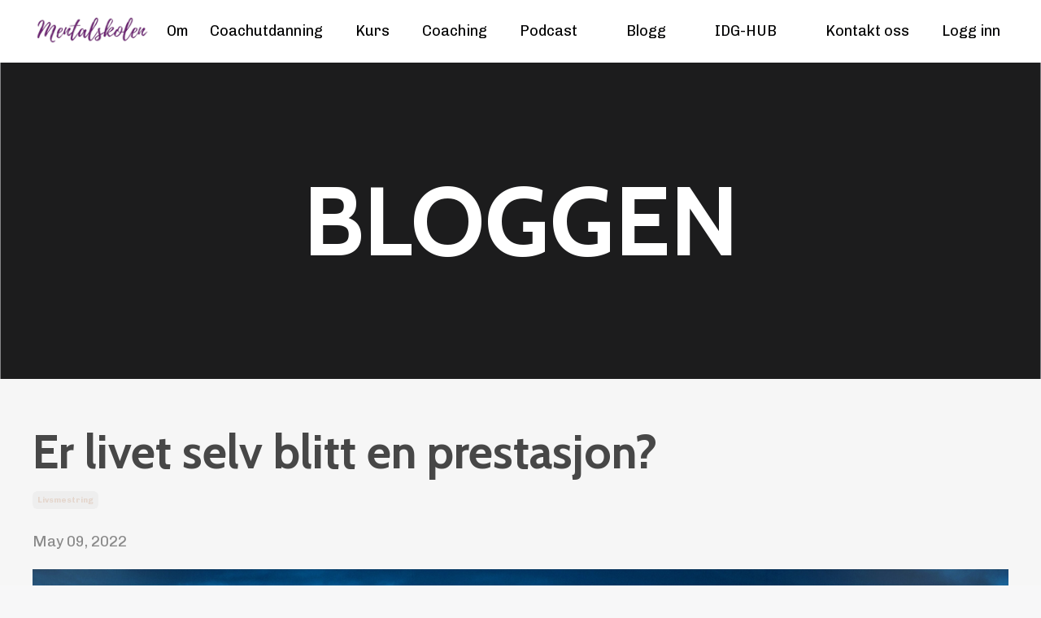

--- FILE ---
content_type: text/html; charset=utf-8
request_url: https://www.mentalskolen.no/blog/skal-det-a-leve-ogsa-vaere-en-prestasjon-na
body_size: 11813
content:
<!doctype html>
<html lang="nn">
  <head>
    
              <meta name="csrf-param" content="authenticity_token">
              <meta name="csrf-token" content="I+IFfIYbAUy0ntrPnm+dS5zPcwTDxEeXztakVsjoTsbXrls5NtE8rP6ARFb/F75Vs72yU37yHzETKV3xG9IqOQ==">
            
    <title>
      
        Livet - et prestasjonsprosjekt?
      
    </title>
    <meta charset="utf-8" />
    <meta http-equiv="x-ua-compatible" content="ie=edge, chrome=1">
    <meta name="viewport" content="width=device-width, initial-scale=1, shrink-to-fit=no">
    
      <meta name="description" content="Hva betyr Livsmestring for deg? " />
    
    <meta property="og:type" content="website">
<meta property="og:url" content="https://www.mentalskolen.no/blog/skal-det-a-leve-ogsa-vaere-en-prestasjon-na">
<meta name="twitter:card" content="summary_large_image">

<meta property="og:title" content="Livet - et prestasjonsprosjekt?">
<meta name="twitter:title" content="Livet - et prestasjonsprosjekt?">


<meta property="og:description" content="Hva betyr Livsmestring for deg? ">
<meta name="twitter:description" content="Hva betyr Livsmestring for deg? ">


<meta property="og:image" content="https://kajabi-storefronts-production.kajabi-cdn.com/kajabi-storefronts-production/sites/97148/images/[base64].jpg">
<meta name="twitter:image" content="https://kajabi-storefronts-production.kajabi-cdn.com/kajabi-storefronts-production/sites/97148/images/[base64].jpg">


    
      <link href="https://kajabi-storefronts-production.kajabi-cdn.com/kajabi-storefronts-production/file-uploads/themes/2154051638/settings_images/6c63b2-686-2a3-7b-eabdab07c60_Favicon.jpeg?v=2" rel="shortcut icon" />
    
    <link rel="canonical" href="https://www.mentalskolen.no/blog/skal-det-a-leve-ogsa-vaere-en-prestasjon-na" />

    <!-- Google Fonts ====================================================== -->
    <link rel="preconnect" href="https://fonts.gstatic.com" crossorigin>
    <link rel="stylesheet" media="print" onload="this.onload=null;this.removeAttribute(&#39;media&#39;);" type="text/css" href="//fonts.googleapis.com/css?family=Chivo:400,700,400italic,700italic|Cabin:400,700,400italic,700italic&amp;display=swap" />

    <!-- Kajabi CSS ======================================================== -->
    <link rel="stylesheet" media="print" onload="this.onload=null;this.removeAttribute(&#39;media&#39;);" type="text/css" href="https://kajabi-app-assets.kajabi-cdn.com/assets/core-0d125629e028a5a14579c81397830a1acd5cf5a9f3ec2d0de19efb9b0795fb03.css" />

    

    <!-- Font Awesome Icons -->
    <link rel="stylesheet" media="print" onload="this.onload=null;this.removeAttribute(&#39;media&#39;);" type="text/css" crossorigin="anonymous" href="https://use.fontawesome.com/releases/v5.15.2/css/all.css" />

    <link rel="stylesheet" media="screen" href="https://kajabi-storefronts-production.kajabi-cdn.com/kajabi-storefronts-production/themes/2154051638/assets/styles.css?176839373842167" />

    <!-- Customer CSS ====================================================== -->
    <!-- If you're using custom css that affects the first render of the page, replace async_style_link below with styesheet_tag -->
    <link rel="stylesheet" media="print" onload="this.onload=null;this.removeAttribute(&#39;media&#39;);" type="text/css" href="https://kajabi-storefronts-production.kajabi-cdn.com/kajabi-storefronts-production/themes/2154051638/assets/overrides.css?176839373842167" />
    <style>
  /* Custom CSS Added Via Theme Settings */
  /* This creates bigger spacing between the main navigation menu items */

.header__content--desktop .link-list__link {
margin-left: 20px !important;
margin-right: 20px !important;
}


/* This underlines the main navigation menu items when hovering over them */

.header a.link-list__link:hover {
text-decoration: underline !important;
}


/* This modifies the form fields to have squared edges and only show the bottom border */

.form-control {
border-radius: 0px !important;
border-left-width: 0px !important;
border-top-width: 0px !important;
border-right-width: 0px !important;
background-color: #ffffff00 !important;
border-color: #ACACAC !important;
}


/* This removes the shadow from the form button */

.form-btn {
-webkit-box-shadow: 0 0px 0px rgb(0 0 0 / 10%) !important;
box-shadow: 0 0px 0px rgb(0 0 0 / 10%) !important;
}


/* This removes the rounded corners of the filter field as seen on the Announcements and Blog Search Pages  */

.filter__field {
border-radius: 0px !important;
}


/* This removes the shadow from buttons throughout the site */

.btn {
-webkit-box-shadow: 0 0px 0px rgb(0 0 0 / 10%) !important;
box-shadow: 0 0px 0px rgb(0 0 0 / 10%) !important;
}


/* This modifies the accordions to only show the bottom border */

.block-type--accordion .block {
border-top: 0px !important;
border-left: 0px !important;
border-right: 0px !important;
}


/* This adds more spacing between the login page title and login form fields */

h1.auth__title { 
margin-bottom: 40px; !important;
}


/* This reduces the h1 font size of the blog post title on the blog feed page on desktop  */

@media (min-width: 768px) {
h1.blog-post-body__title {
font-size: 58px !important;
}
}

/* This moves the podcast intro section up higher so that it is behind the transparent header. Delete this code if not using a transparent header for the website theme */

.podcast-intro { 
margin-top: -80px !important;
padding-top: 80px !important;
}


/* This moves the coaching product hero section up higher so that it is behind the transparent header. Delete this code if not using a transparent header for the website theme */

.coaching-programs__container { 
margin-top: -94px !important;
}

.coaching-programs__header  {
padding-top: 94px !important;
}


/* This removes the rounded corners on the error prompt */

.parsley-errors-list {
border-radius: 0px !important;
}


/* This removes the rounded corners on alert messages */

.alert {
border-radius: 0px !important;
}


/* This modifies the colors on the red alert message */

.alert--danger {
border-color: #7D251C !important;
color: #7D251C !important;
background-color: RGBA(125, 37, 28, 0.15) !important;
}


</style>


    <!-- Kajabi Editor Only CSS ============================================ -->
    

    <!-- Header hook ======================================================= -->
    <link rel="alternate" type="application/rss+xml" title="Mentalskolen blogg" href="https://www.mentalskolen.no/blog.rss" /><script type="text/javascript">
  var Kajabi = Kajabi || {};
</script>
<script type="text/javascript">
  Kajabi.currentSiteUser = {
    "id" : "-1",
    "type" : "Guest",
    "contactId" : "",
  };
</script>
<script type="text/javascript">
  Kajabi.theme = {
    activeThemeName: "Taylor",
    previewThemeId: null,
    editor: false
  };
</script>
<meta name="turbo-prefetch" content="false">
<!-- Google tag (gtag.js) -->
<script async src="https://www.googletagmanager.com/gtag/js?id=G-84JZN6QNWL"></script>
<script type="text/javascript" charset="UTF-8" src="//cdn.cookie-script.com/s/af4b25238841aa858874a13dfb7e973b.js"></script>
<script>
  window.dataLayer = window.dataLayer || [];
  function gtag(){dataLayer.push(arguments);}
  gtag('js', new Date());

  gtag('config', 'G-84JZN6QNWL');
</script>
<!-- Google tag (gtag.js) -->
<script async src="https://www.googletagmanager.com/gtag/js?id=UA-232260129-1"></script>
<script>
  window.dataLayer = window.dataLayer || [];
  function gtag(){dataLayer.push(arguments);}
  gtag('js', new Date());

  gtag('config', 'UA-232260129-1');
</script>
<!-- Google tag (gtag.js) -->
<script async src="https://www.googletagmanager.com/gtag/js?id=AW-10933759284"></script>
<script>
  window.dataLayer = window.dataLayer || [];
  function gtag(){dataLayer.push(arguments);}
  gtag('js', new Date());

  gtag('config', 'AW-10933759284');
</script>

<script src="https://x.klarnacdn.net/kp/lib/v1/api.js" async></script><script>
(function(i,s,o,g,r,a,m){i['GoogleAnalyticsObject']=r;i[r]=i[r]||function(){
(i[r].q=i[r].q||[]).push(arguments)
},i[r].l=1*new Date();a=s.createElement(o),
m=s.getElementsByTagName(o)[0];a.async=1;a.src=g;m.parentNode.insertBefore(a,m)
})(window,document,'script','//www.google-analytics.com/analytics.js','ga');
ga('create', 'UA-232260129-1', 'auto', {});
ga('send', 'pageview');
</script>
<style type="text/css">
  #editor-overlay {
    display: none;
    border-color: #2E91FC;
    position: absolute;
    background-color: rgba(46,145,252,0.05);
    border-style: dashed;
    border-width: 3px;
    border-radius: 3px;
    pointer-events: none;
    cursor: pointer;
    z-index: 10000000000;
  }
  .editor-overlay-button {
    color: white;
    background: #2E91FC;
    border-radius: 2px;
    font-size: 13px;
    margin-inline-start: -24px;
    margin-block-start: -12px;
    padding-block: 3px;
    padding-inline: 10px;
    text-transform:uppercase;
    font-weight:bold;
    letter-spacing:1.5px;

    left: 50%;
    top: 50%;
    position: absolute;
  }
</style>
<script src="https://kajabi-app-assets.kajabi-cdn.com/vite/assets/track_analytics-999259ad.js" crossorigin="anonymous" type="module"></script><link rel="modulepreload" href="https://kajabi-app-assets.kajabi-cdn.com/vite/assets/stimulus-576c66eb.js" as="script" crossorigin="anonymous">
<link rel="modulepreload" href="https://kajabi-app-assets.kajabi-cdn.com/vite/assets/track_product_analytics-9c66ca0a.js" as="script" crossorigin="anonymous">
<link rel="modulepreload" href="https://kajabi-app-assets.kajabi-cdn.com/vite/assets/stimulus-e54d982b.js" as="script" crossorigin="anonymous">
<link rel="modulepreload" href="https://kajabi-app-assets.kajabi-cdn.com/vite/assets/trackProductAnalytics-3d5f89d8.js" as="script" crossorigin="anonymous">      <script type="text/javascript">
        if (typeof (window.rudderanalytics) === "undefined") {
          !function(){"use strict";window.RudderSnippetVersion="3.0.3";var sdkBaseUrl="https://cdn.rudderlabs.com/v3"
          ;var sdkName="rsa.min.js";var asyncScript=true;window.rudderAnalyticsBuildType="legacy",window.rudderanalytics=[]
          ;var e=["setDefaultInstanceKey","load","ready","page","track","identify","alias","group","reset","setAnonymousId","startSession","endSession","consent"]
          ;for(var n=0;n<e.length;n++){var t=e[n];window.rudderanalytics[t]=function(e){return function(){
          window.rudderanalytics.push([e].concat(Array.prototype.slice.call(arguments)))}}(t)}try{
          new Function('return import("")'),window.rudderAnalyticsBuildType="modern"}catch(a){}
          if(window.rudderAnalyticsMount=function(){
          "undefined"==typeof globalThis&&(Object.defineProperty(Object.prototype,"__globalThis_magic__",{get:function get(){
          return this},configurable:true}),__globalThis_magic__.globalThis=__globalThis_magic__,
          delete Object.prototype.__globalThis_magic__);var e=document.createElement("script")
          ;e.src="".concat(sdkBaseUrl,"/").concat(window.rudderAnalyticsBuildType,"/").concat(sdkName),e.async=asyncScript,
          document.head?document.head.appendChild(e):document.body.appendChild(e)
          },"undefined"==typeof Promise||"undefined"==typeof globalThis){var d=document.createElement("script")
          ;d.src="https://polyfill-fastly.io/v3/polyfill.min.js?version=3.111.0&features=Symbol%2CPromise&callback=rudderAnalyticsMount",
          d.async=asyncScript,document.head?document.head.appendChild(d):document.body.appendChild(d)}else{
          window.rudderAnalyticsMount()}window.rudderanalytics.load("2apYBMHHHWpiGqicceKmzPebApa","https://kajabiaarnyhwq.dataplane.rudderstack.com",{})}();
        }
      </script>
      <script type="text/javascript">
        if (typeof (window.rudderanalytics) !== "undefined") {
          rudderanalytics.page({"account_id":"87581","site_id":"97148"});
        }
      </script>
      <script type="text/javascript">
        if (typeof (window.rudderanalytics) !== "undefined") {
          (function () {
            function AnalyticsClickHandler (event) {
              const targetEl = event.target.closest('a') || event.target.closest('button');
              if (targetEl) {
                rudderanalytics.track('Site Link Clicked', Object.assign(
                  {"account_id":"87581","site_id":"97148"},
                  {
                    link_text: targetEl.textContent.trim(),
                    link_href: targetEl.href,
                    tag_name: targetEl.tagName,
                  }
                ));
              }
            };
            document.addEventListener('click', AnalyticsClickHandler);
          })();
        }
      </script>
<script>
!function(f,b,e,v,n,t,s){if(f.fbq)return;n=f.fbq=function(){n.callMethod?
n.callMethod.apply(n,arguments):n.queue.push(arguments)};if(!f._fbq)f._fbq=n;
n.push=n;n.loaded=!0;n.version='2.0';n.agent='plkajabi';n.queue=[];t=b.createElement(e);t.async=!0;
t.src=v;s=b.getElementsByTagName(e)[0];s.parentNode.insertBefore(t,s)}(window,
                                                                      document,'script','https://connect.facebook.net/en_US/fbevents.js');


fbq('init', '486813712529520');
fbq('track', "PageView");</script>
<noscript><img height="1" width="1" style="display:none"
src="https://www.facebook.com/tr?id=486813712529520&ev=PageView&noscript=1"
/></noscript>
<meta name='site_locale' content='nn'><style type="text/css">
  /* Font Awesome 4 */
  .fa.fa-twitter{
    font-family:sans-serif;
  }
  .fa.fa-twitter::before{
    content:"𝕏";
    font-size:1.2em;
  }

  /* Font Awesome 5 */
  .fab.fa-twitter{
    font-family:sans-serif;
  }
  .fab.fa-twitter::before{
    content:"𝕏";
    font-size:1.2em;
  }
</style>
<link rel="stylesheet" href="https://cdn.jsdelivr.net/npm/@kajabi-ui/styles@1.0.4/dist/kajabi_products/kajabi_products.css" />
<script type="module" src="https://cdn.jsdelivr.net/npm/@pine-ds/core@3.14.0/dist/pine-core/pine-core.esm.js"></script>
<script nomodule src="https://cdn.jsdelivr.net/npm/@pine-ds/core@3.14.0/dist/pine-core/index.esm.js"></script>


  </head>

  <style>
  

  
    
      body {
        background-color: #f7f7f8;
      }
    
  
</style>

  <body id="encore-theme" class="background-light sage-excluded">
    


    <div id="section-header" data-section-id="header">

<style>
  /* Default Header Styles */
  .header {
    
      background-color: #ffffff;
    
    font-size: 18px;
  }
  .header a,
  .header a.link-list__link,
  .header a.link-list__link:hover,
  .header a.social-icons__icon,
  .header .user__login a,
  .header .dropdown__item a,
  .header .dropdown__trigger:hover {
    color: #000001;
  }
  .header .dropdown__trigger {
    color: #000001 !important;
  }
  /* Mobile Header Styles */
  @media (max-width: 767px) {
    .header {
      
      font-size: 16px;
    }
    
      .header a,
      .header a.link-list__link,
      .header a.social-icons__icon,
      .header .dropdown__item a,
      .header .user__login a,
      .header a.link-list__link:hover,
      .header .dropdown__trigger:hover {
        color: #000001;
      }
      .header .dropdown__trigger {
        color: #000001 !important;
      }
    
    .header .hamburger__slices .hamburger__slice {
      
        background-color: #000001;
      
    }
    
      .header a.link-list__link, .dropdown__item a, .header__content--mobile {
        text-align: center;
      }
    
    .header--overlay .header__content--mobile  {
      padding-bottom: 20px;
    }
  }
  /* Sticky Styles */
  
    .header.header--fixed {
      background-color: #ffffff;
      
        background-color: ;
      
      
        background-color: #ffffff;
      
    }
    
      .header.header--fixed a,
      .header.header--fixed a.link-list__link,
      .header.header--fixed a.link-list__link:hover,
      .header.header--fixed a.social-icons__icon,
      .header.header--fixed .dropdown__trigger:hover,
      .header.header--fixed .dropdown__item a,
      .header.header--fixed .user__login a {
        color: #000001;
      }
    
    
      .header.header--fixed .dropdown__trigger {
        color: #000001 !important;
      }
    
    .header.header--fixed .hamburger__slice {
      
        background-color: #000001;
      
    }
  
</style>

<div class="hidden">
  
    
  
    
  
    
  
    
  
    
  
    
  
    
  
    
  
    
  
    
  
  
  
  
</div>

<header class="header header--overlay sticky   background-light header--close-on-scroll" kjb-settings-id="sections_header_settings_background_color">
  <div class="hello-bars">
    
      
    
      
    
      
    
      
    
      
    
      
    
      
    
      
    
      
    
      
    
  </div>
  
    <div class="header__wrap">
      <div class="header__content header__content--desktop background-light">
        <div class="container header__container media justify-content-right">
          
            
                <style>
@media (min-width: 768px) {
  #block-1555988494486 {
    text-align: left;
  }
} 
</style>

<div 
  id="block-1555988494486" 
  class="header__block header__block--logo header__block--show header__switch-content stretch" 
  kjb-settings-id="sections_header_blocks_1555988494486_settings_stretch"
  
>
  

<style>
  #block-1555988494486 {
    line-height: 1;
  }
  #block-1555988494486 .logo__image {
    display: block;
    width: 250px;
  }
  #block-1555988494486 .logo__text {
    color: #000000;
  }
</style>

<a class="logo" href="/">
  
    
      <img loading="auto" class="logo__image" alt="Header Logo" kjb-settings-id="sections_header_blocks_1555988494486_settings_logo" src="https://kajabi-storefronts-production.kajabi-cdn.com/kajabi-storefronts-production/file-uploads/themes/2154051638/settings_images/3ac5806-6e0c-2ac6-da26-b78e3f2bac27_f98ce213-0cb1-43bd-bb74-dd301b93f308.png" />
    
  
</a>

</div>

              
          
            
                <style>
@media (min-width: 768px) {
  #block-1686666750389 {
    text-align: right;
  }
} 
</style>

<div 
  id="block-1686666750389" 
  class="header__block header__switch-content header__block--dropdown " 
  kjb-settings-id="sections_header_blocks_1686666750389_settings_stretch"
  
>
  <style>
  /* Dropdown menu colors for desktop */
  @media (min-width: 768px) {
    #block-1686666750389 .dropdown__menu {
      background-color: #FFFFFF;
    }
    #block-1686666750389 .dropdown__item a {
      color: #595959;
    }
  }
  /* Mobile menu text alignment */
  @media (max-width: 767px) {
    #block-1686666750389 .dropdown__item a {
      text-align: center;
    }
  }
</style>

<div class="dropdown" kjb-settings-id="sections_header_blocks_1686666750389_settings_trigger">
  <a class="dropdown__trigger">
    
      Om
    
    
  </a>
  <div class="dropdown__menu dropdown__menu--text-left ">
    
      <span class="dropdown__item"><a href="https://www.mentalskolen.no/om-oss" >Hvem er vi?</a></span>
    
      <span class="dropdown__item"><a href="https://www.mentalskolen.no/vilkar-og-betingelser-desember2024" >Vilkår og betingelser</a></span>
    
      <span class="dropdown__item"><a href="https://www.mentalskolen.no/personvernerklaering" >Personvernerklæring</a></span>
    
  </div>
</div>

</div>

              
          
            
                <style>
@media (min-width: 768px) {
  #block-1686666719641 {
    text-align: right;
  }
} 
</style>

<div 
  id="block-1686666719641" 
  class="header__block header__switch-content header__block--dropdown stretch" 
  kjb-settings-id="sections_header_blocks_1686666719641_settings_stretch"
  
>
  <style>
  /* Dropdown menu colors for desktop */
  @media (min-width: 768px) {
    #block-1686666719641 .dropdown__menu {
      background-color: #FFFFFF;
    }
    #block-1686666719641 .dropdown__item a {
      color: #595959;
    }
  }
  /* Mobile menu text alignment */
  @media (max-width: 767px) {
    #block-1686666719641 .dropdown__item a {
      text-align: center;
    }
  }
</style>

<div class="dropdown" kjb-settings-id="sections_header_blocks_1686666719641_settings_trigger">
  <a class="dropdown__trigger">
    
      Coachutdanning
    
    
  </a>
  <div class="dropdown__menu dropdown__menu--text-left ">
    
      <span class="dropdown__item"><a href="https://www.mentalskolen.no/soknad-om-studieplass" >Søk studieplass</a></span>
    
      <span class="dropdown__item"><a href="https://www.mentalskolen.no/coachutdanning#datoer" >Kursdatoer</a></span>
    
      <span class="dropdown__item"><a href="https://www.mentalskolen.no/coachutdanning" >Praktisk info </a></span>
    
      <span class="dropdown__item"><a href="https://www.mentalskolen.no/digital-1" >Digital Trinn 1</a></span>
    
      <span class="dropdown__item"><a href="https://www.mentalskolen.no/coachutdanning_trinn1" >Trinn 1</a></span>
    
      <span class="dropdown__item"><a href="https://www.mentalskolen.no/coachutdanning-trinn2" >Trinn 2</a></span>
    
      <span class="dropdown__item"><a href="https://www.mentalskolen.no/coachutdanning-trinn3" >Trinn 3</a></span>
    
      <span class="dropdown__item"><a href="https://www.mentalskolen.no/coachutdanning-trinn4" >Trinn 4</a></span>
    
      <span class="dropdown__item"><a href="https://www.mentalskolen.no/Bedriftscoach" >Bedriftscoach</a></span>
    
  </div>
</div>

</div>

              
          
            
                <style>
@media (min-width: 768px) {
  #block-1607554198094 {
    text-align: right;
  }
} 
</style>

<div 
  id="block-1607554198094" 
  class="header__block header__switch-content header__block--menu " 
  kjb-settings-id="sections_header_blocks_1607554198094_settings_stretch"
  
>
  <div class="link-list justify-content-right" kjb-settings-id="sections_header_blocks_1607554198094_settings_menu">
  
    <a class="link-list__link" href="https://www.mentalskolen.no/kurs" >Kurs</a>
  
</div>

</div>

              
          
            
                <style>
@media (min-width: 768px) {
  #block-1718782918923 {
    text-align: left;
  }
} 
</style>

<div 
  id="block-1718782918923" 
  class="header__block header__switch-content header__block--dropdown " 
  kjb-settings-id="sections_header_blocks_1718782918923_settings_stretch"
  
>
  <style>
  /* Dropdown menu colors for desktop */
  @media (min-width: 768px) {
    #block-1718782918923 .dropdown__menu {
      background-color: #FFFFFF;
    }
    #block-1718782918923 .dropdown__item a {
      color: #595959;
    }
  }
  /* Mobile menu text alignment */
  @media (max-width: 767px) {
    #block-1718782918923 .dropdown__item a {
      text-align: center;
    }
  }
</style>

<div class="dropdown" kjb-settings-id="sections_header_blocks_1718782918923_settings_trigger">
  <a class="dropdown__trigger">
    
      Coaching
    
    
  </a>
  <div class="dropdown__menu dropdown__menu--text-left ">
    
      <span class="dropdown__item"><a href="https://www.mentalskolen.no/Coaching"  target="_blank" rel="noopener" >Teamets coacher</a></span>
    
      <span class="dropdown__item"><a href="https://www.mentalskolen.no/nevrocoacher"  target="_blank" rel="noopener" >Våre anbefalte coacher</a></span>
    
  </div>
</div>

</div>

              
          
            
                <style>
@media (min-width: 768px) {
  #block-1686688640639 {
    text-align: right;
  }
} 
</style>

<div 
  id="block-1686688640639" 
  class="header__block header__switch-content header__block--menu " 
  kjb-settings-id="sections_header_blocks_1686688640639_settings_stretch"
  
>
  <div class="link-list justify-content-right" kjb-settings-id="sections_header_blocks_1686688640639_settings_menu">
  
    <a class="link-list__link" href="https://www.mentalskolen.no/podcast" >Podcast</a>
  
</div>

</div>

              
          
            
                <style>
@media (min-width: 768px) {
  #block-1686687881424 {
    text-align: right;
  }
} 
</style>

<div 
  id="block-1686687881424" 
  class="header__block header__switch-content header__block--menu " 
  kjb-settings-id="sections_header_blocks_1686687881424_settings_stretch"
  
>
  <div class="link-list justify-content-right" kjb-settings-id="sections_header_blocks_1686687881424_settings_menu">
  
    <a class="link-list__link" href="https://www.mentalskolen.no/blog" >Blogg</a>
  
</div>

</div>

              
          
            
                <style>
@media (min-width: 768px) {
  #block-1760961449115 {
    text-align: right;
  }
} 
</style>

<div 
  id="block-1760961449115" 
  class="header__block header__switch-content header__block--menu " 
  kjb-settings-id="sections_header_blocks_1760961449115_settings_stretch"
  
>
  <div class="link-list justify-content-right" kjb-settings-id="sections_header_blocks_1760961449115_settings_menu">
  
    <a class="link-list__link" href="https://www.mentalskolen.no/idg-hub" >IDG-HUB</a>
  
</div>

</div>

              
          
            
                <style>
@media (min-width: 768px) {
  #block-1686730076467 {
    text-align: right;
  }
} 
</style>

<div 
  id="block-1686730076467" 
  class="header__block header__switch-content header__block--menu " 
  kjb-settings-id="sections_header_blocks_1686730076467_settings_stretch"
  
>
  <div class="link-list justify-content-right" kjb-settings-id="sections_header_blocks_1686730076467_settings_menu">
  
    <a class="link-list__link" href="https://www.mentalskolen.no/Kontakt" >Kontakt oss</a>
  
</div>

</div>

              
          
            
                <style>
@media (min-width: 768px) {
  #block-1686726624910 {
    text-align: left;
  }
} 
</style>

<div 
  id="block-1686726624910" 
  class="header__block header__switch-content header__block--user " 
  kjb-settings-id="sections_header_blocks_1686726624910_settings_stretch"
  
>
  <style>
  /* Dropdown menu colors for desktop */
  @media (min-width: 768px) {
    #block-1686726624910 .dropdown__menu {
      background: #FFFFFF;
      color: #595959;
    }
    #block-1686726624910 .dropdown__item a,
    #block-1686726624910 {
      color: #595959;
    }
  }
  /* Mobile menu text alignment */
  @media (max-width: 767px) {
    #block-1686726624910 .dropdown__item a,
    #block-1686726624910 .user__login a {
      text-align: center;
    }
  }
</style>

<div class="user" kjb-settings-id="sections_header_blocks_1686726624910_settings_language_login">
  
    <span class="user__login" kjb-settings-id="language_login"><a href="/login">Logg inn</a></span>
  
</div>

</div>

              
          
          
            <div class="hamburger hidden--desktop" kjb-settings-id="sections_header_settings_hamburger_color">
              <div class="hamburger__slices">
                <div class="hamburger__slice hamburger--slice-1"></div>
                <div class="hamburger__slice hamburger--slice-2"></div>
                <div class="hamburger__slice hamburger--slice-3"></div>
                <div class="hamburger__slice hamburger--slice-4"></div>
              </div>
            </div>
          
          
        </div>
      </div>
      <div class="header__content header__content--mobile">
        <div class="header__switch-content header__spacer"></div>
      </div>
    </div>
  
</header>

</div>
    <main>
      <div data-dynamic-sections=blog_post><div id="section-1642559746052" data-section-id="1642559746052"><style>
  
  #section-1642559746052 .section__overlay {
    position: absolute;
    width: 100%;
    height: 100%;
    left: 0;
    top: 0;
    background-color: rgba(186, 187, 191, 0.15);
  }
  #section-1642559746052 .sizer {
    padding-top: 40px;
    padding-bottom: 40px;
  }
  #section-1642559746052 .container {
    max-width: calc(1260px + 10px + 10px);
    padding-right: 10px;
    padding-left: 10px;
    
  }
  #section-1642559746052 .row {
    
  }
  #section-1642559746052 .container--full {
    width: 100%;
    max-width: calc(100% + 10px + 10px);
  }
  @media (min-width: 768px) {
    
    #section-1642559746052 .sizer {
      padding-top: 100px;
      padding-bottom: 100px;
    }
    #section-1642559746052 .container {
      max-width: calc(1260px + 40px + 40px);
      padding-right: 40px;
      padding-left: 40px;
    }
    #section-1642559746052 .container--full {
      max-width: calc(100% + 40px + 40px);
    }
  }
  
  
</style>


<section kjb-settings-id="sections_1642559746052_settings_background_color"
  class="section
  
  
   background-light "
  data-reveal-event=""
  data-reveal-offset=""
  data-reveal-units="seconds">
  <div class="sizer ">
    
      


<div id="wistia_1642559746052_dlh6ghhjix" class="backgroundVideo" data-src="dlh6ghhjix" data-img="https://kajabi-storefronts-production.kajabi-cdn.com/kajabi-storefronts-production/themes/2149686872/settings_images/IwqOVPiQCCSVagHwfazJ_bf03e7fe-2780-4a09-b261-d2d8190f4e68.png"></div>

    
    <div class="section__overlay"></div>
    <div class="container ">
      <div class="row align-items-center justify-content-center">
        
          




<style>
  /* flush setting */
  
  
  /* margin settings */
  #block-1642559746052_0, [data-slick-id="1642559746052_0"] {
    margin-top: 0px;
    margin-right: 0px;
    margin-bottom: 0px;
    margin-left: 0px;
  }
  #block-1642559746052_0 .block, [data-slick-id="1642559746052_0"] .block {
    /* border settings */
    border: 4px none black;
    border-radius: 4px;
    

    /* background color */
    
    /* default padding for mobile */
    
    
    
    /* mobile padding overrides */
    
    
    
    
    
  }

  @media (min-width: 768px) {
    /* desktop margin settings */
    #block-1642559746052_0, [data-slick-id="1642559746052_0"] {
      margin-top: 0px;
      margin-right: 0px;
      margin-bottom: 0px;
      margin-left: 0px;
    }
    #block-1642559746052_0 .block, [data-slick-id="1642559746052_0"] .block {
      /* default padding for desktop  */
      
      
      /* desktop padding overrides */
      
      
      
      
      
    }
  }
  /* mobile text align */
  @media (max-width: 767px) {
    #block-1642559746052_0, [data-slick-id="1642559746052_0"] {
      text-align: center;
    }
  }
</style>



<div
  id="block-1642559746052_0"
  class="
  block-type--text
  text-center
  col-10
  
  
  
    
  
  
  "
  
  data-reveal-event=""
  data-reveal-offset=""
  data-reveal-units="seconds"
  
    kjb-settings-id="sections_1642559746052_blocks_1642559746052_0_settings_width"
  
  
>
  <div class="block
    box-shadow-none
    "
    
      data-aos="none"
      data-aos-delay="0"
      data-aos-duration="0"
    
    
  >
    
    <style>
  
  #block-1577982541036_0 .btn {
    margin-top: 1rem;
  }
</style>


  <h1><span style="color: #ffffff;">BLOGGEN</span></h1>




  </div>
</div>


        
      </div>
    </div>
  </div>
</section>

</div><div id="section-1599688991346" data-section-id="1599688991346"><style>
  
  .blog-post-body {
    background-color: #f6f6f6;
  }
  .blog-post-body .sizer {
    padding-top: 40px;
    padding-bottom: 40px;
  }
  .blog-post-body .container {
    max-width: calc(1260px + 10px + 10px);
    padding-right: 10px;
    padding-left: 10px;
  }
  .blog-post-body__panel {
    background-color: #ffffff;
    border-color: ;
    border-radius: 4px;
    border-style: none;
    border-width: 25px ;
  }
  .blog-post-body__title {
    color:  !important;
  }
  .blog-post-body__date {
    color: ;
  }
  .tag {
    color: #e4d6cd;
    background-color: ;
  }
  .tag:hover {
    color: #e4d6cd;
    background-color: ;
  }
  .blog-post-body__content {
    color: ;
  }
  @media (min-width: 768px) {
    
    .blog-post-body .sizer {
      padding-top: 40px;
      padding-bottom: 40px;
    }
    .blog-post-body .container {
      max-width: calc(1260px + 40px + 40px);
      padding-right: 40px;
      padding-left: 40px;
    }
  }
</style>

<section class="blog-post-body background-light" kjb-settings-id="sections_1599688991346_settings_background_color">
  <div class="sizer">
    
    <div class="container">
      <div class="row">
        
          <div class="col-lg-12">
        
          
            
            <div class="blog-post-body__info">
              <h1 class="blog-post-body__title">Er livet selv blitt en prestasjon?</h1>
              
                <span class="blog-post-body__tags" kjb-settings-id="sections_1599688991346_settings_show_tags">
                  
                    
                      <a class="tag" href="https://www.mentalskolen.no/blog?tag=livsmestring">livsmestring</a>
                    
                  
                </span>
              
              
                <span class="blog-post-body__date" kjb-settings-id="sections_1599688991346_settings_show_date">May 09, 2022</span>
              
              
            </div>
            
              <div class="blog-post-body__media">
  
  
  
    
      <img loading="auto" alt="" src="https://kajabi-storefronts-production.kajabi-cdn.com/kajabi-storefronts-production/blogs/23081/images/Xnt5grGxQheyDgzFD8qt_1.png" />
    
  


</div>

            
            <div class="blog-post-body__content">
              <p>Livsmestring - &aring; mestre livet - er jammen blitt pensum i skolen.&nbsp;Ikke som eget fag, men som et&nbsp;tverrfaglig tema som skal&nbsp;v&aelig;re med elevene gjennom hele skolel&oslash;pet. P&aring; h&oslash;y tid synes vi her i Mentalskolen - dette brenner vi for (vi har jo ogs&aring; et nettkurs i Livsmestring)😊. Men hva er det som skjer - er livet i seg selv ogs&aring; blitt en prestasjon?</p>
<p>Det er unektelig mye m&aring;ling, veiing, sammenligning, karaktersetting og vurdering i dagens samfunn. Det &aring; mestre og prestere er viktig for noen hver; det v&aelig;re seg i yrkeslivet, med private prosjekter eller i form av selvrealisering.</p>
<p>Likevel: Det er IKKE det livsmestring dreier seg om - &aring; <strong>prestere</strong> best mulig i livet! Nei, det det dreier seg om er &aring; kunne m&oslash;te alle de krav og forventninger, vurderinger og evalueringer, hendelser og relasjoner, p&aring; en best mulig m&aring;te&nbsp;<strong>for deg</strong>. Slik at du kan leve det som er et godt liv for deg, i tr&aring;d med&nbsp;det som er viktig for deg, dine verdier og med en trygg og god relasjon til din aller n&aelig;rmeste: Deg selv. Det er tross alt deg selv du skal leve lengst med!</p>
<p>Siden det handler om&nbsp;<strong>deg</strong> og det som er et godt liv for deg - er fokus p&aring; livsmestring egosentrisk og selvopptatt, da? Slett ikke! Det er ofte det stikk motsatte...&nbsp;<em>&nbsp;</em>Det hjertet er fullt av, renner munnen over med. Sagt p&aring; en annen m&aring;te: N&aring;r det er godt p&aring; innsiden, smitter det til utsiden - s&aring;&nbsp;det kommer andre til gode ogs&aring;.</p>
<p>S&aring; hva skal til for &aring; mestre livet? Det er mange veier til Rom, som det heter, og s&aring; ogs&aring; i dette tilfellet. Her kommer noen av dem...</p>
<p style="padding-left: 30px;">☘️ En n&oslash;kkel til livsmestring er &aring; ta&nbsp;p&aring; de beste brillene!</p>
<p>Vi kan ikke kontrollere livet. Det skjer - vi utsettes for vanskelige oppgaver, ubehagelige mennesker og urettferdig behandling (i tillegg til alt det fantastiske vi opplever, og alle de fine folkene). Det vi&nbsp;<strong>kan</strong> gj&oslash;re noe med, er m&aring;ten vi forholder oss til alt som skjer rundt oss og med oss.&nbsp;Hvilke briller vil du ha p&aring; - de som ser alt som er galt, vondt, urettferdig, negativt - eller de som fremhever alt som er bra, godt, g&oslash;y, verdifullt og berikende?</p>
<p><img src="https://kajabi-storefronts-production.kajabi-cdn.com/kajabi-storefronts-production/blogs/23081/images/wIQ0WmbQBikKG8cQmSzZ_2.png" /></p>
<p>Det vi &oslash;ver p&aring; &aring; se etter blir vi gode til &aring; legge merke til.&nbsp;En nybegynnere m&aring; lete for &aring; finne sopp i starten,&nbsp;mens en soppekspert som har &oslash;vd lenge ikke greier &aring; g&aring; i skogen om h&oslash;sten&nbsp;<strong>uten</strong> &aring; legge merke til sopp. P&aring; samme m&aring;te er det n&aring;r du trener p&aring; &aring; legge merke til alt som er bra i livet - det g&aring;r lettere og lettere, du finner mer og mer og&nbsp;etter hvert er det det positive du legger merke til f&oslash;rst. Det er utvilsomt bedre enn &aring; holde fokus p&aring; alt negativt - og gj&oslash;r det lettere &aring; mestre livet😊.</p>
<p style="padding-left: 30px;">☘️ Vi kan aldri bli for god til &aring; kommunisere! Livet blir lettere n&aring;r vi forst&aring;r hva de rundt oss sier og mener - n&aring;r de forst&aring;r oss, og vi forst&aring;r dem. Vel s&aring; viktig er: Forst&aring;r du deg selv?&nbsp; H&oslash;rer du deg selv? Og om du gj&oslash;r det - h&oslash;rer du&nbsp;<strong>p&aring;</strong> deg selv?</p>
<p>Alle mennesker har en indre dialog, enten vi er den bevisst eller ikke. Det er ogs&aring; s&aring;nn at&nbsp;<strong>du</strong> er den du h&oslash;rer aller mest p&aring;, s&aring; da er det smart &aring; si de rette tingene til deg selv! For eksempel vet vi at livet ikke blir en fest av &aring; m&oslash;te kritikk og &aring; bli hakket p&aring; dag ut og dag inn. N&aring;r vi m&oslash;ter slik negativitet utenfra, handler livsmestring om &aring; ha mot og styrke til &aring; si ifra - s&aring;nn vil du ikke ha det. N&aring;r hakkingen derimot kommer innenfra,&nbsp;skulle en tro det bare var &aring;&nbsp;<em>la det v&aelig;re</em>. Det kan v&aelig;re s&aring; enkelt, samtidig som det krever at du er&nbsp;</p>
<p style="padding-left: 30px;">a) bevisst - s&aring; du fanger opp at du er hard mot deg selv og&nbsp;<br />b) har mot og styrke til &aring; si ifra til deg selv - at dette tjener deg ikke vel! Og s&aring; m&aring; du<br />c) h&oslash;re p&aring; deg selv (alts&aring; gj&oslash;re som du sier) og<br />d) finne andre, st&oslash;ttende og oppbyggelige ting &aring; si til deg selv i stedet.</p>
<p>Ved &aring; ta kontroll over den indre dialogen s&aring; du har det hyggelig p&aring; innsiden, blir det lettere &aring; ha det hyggelig p&aring; utsiden ogs&aring;, og ha det godt med de rundt deg. En annen ting er at den indre dialogen bestemmer du over, 100%. S&aring; si for all del noe du har lyst til &aring; h&oslash;re, da🥰!</p>
<p>Med det &oslash;nsker vi deg en god uke - med de riktige brillene p&aring;, og med st&oslash;ttende og hyggelig indre dialog.</p>
<p>Alt godt☘️!</p>
<p>&nbsp;</p>
<p>Ps - vil du vite mer om v&aring;rt Livsmestringskurs, <a href="https://www.mentalskolen.no/livsmestring" title="finner du det her😊 ">finner du det <span style="text-decoration: underline;">her😊&nbsp;</span></a></p>
<p>&nbsp;</p>
            </div>
            
            
            

          
        </div>
        <style>
   .sidebar__panel {
     background-color: #ffffff;
     border-color: ;
     border-radius: 4px;
     border-style: none;
     border-width: 25px ;
   }
</style>

<div class="col-lg-3 sidebar__container--left sidebar__container--top sidebar__container--hidden-desktop sidebar__container--hidden-mobile">
  <div class="sidebar" kjb-settings-id="sections_1599688991346_settings_show_sidebar">
    
      
        <div class="sidebar__block">
          
              <style>
  .sidebar-search__icon i {
    color: ;
  }
  .sidebar-search--1600295460576 ::-webkit-input-placeholder {
    color: ;
  }
  .sidebar-search--1600295460576 ::-moz-placeholder {
    color: ;
  }
  .sidebar-search--1600295460576 :-ms-input-placeholder {
    color: ;
  }
  .sidebar-search--1600295460576 :-moz-placeholder {
    color: ;
  }
  .sidebar-search--1600295460576 .sidebar-search__input {
    color: ;
  }
</style>

<div class="sidebar-search sidebar-search--1600295460576" kjb-settings-id="sections_1599688991346_blocks_1600295460576_settings_search_text">
  <form class="sidebar-search__form" action="/blog/search" method="get" role="search">
    <span class="sidebar-search__icon"><i class="fa fa-search"></i></span>
    <input class="form-control sidebar-search__input" type="search" name="q" placeholder="Search...">
  </form>
</div>

            
        </div>
      
        <div class="sidebar__block">
          
              <style>
  .sidebar-categories--1600295464514 {
    text-align: left;
  }
  .sidebar-categories--1600295464514 .sidebar-categories__title {
    color: ;
  }
  .sidebar-categories--1600295464514 .sidebar-categories__select {
    color:  !important;
  }
  .sidebar-categories--1600295464514 .sidebar-categories__link {
    color: ;
  }
  .sidebar-categories--1600295464514 .sidebar-categories__tag {
    color: ;
  }
</style>

<div class="sidebar-categories sidebar-categories--1600295464514">
  <p
    class="h5 sidebar-categories__title"
    kjb-settings-id="sections_1599688991346_blocks_1600295464514_settings_heading"
    
  >
    Categories
  </p>
  
    <a class="sidebar-categories__link" href="/blog" kjb-settings-id="sections_1599688991346_blocks_1600295464514_settings_all_tags">All Categories</a>
    
      
        <a class="sidebar-categories__tag" href="https://www.mentalskolen.no/blog?tag=balanse">balanse</a>
      
    
      
        <a class="sidebar-categories__tag" href="https://www.mentalskolen.no/blog?tag=changingminds">changingminds</a>
      
    
      
        <a class="sidebar-categories__tag" href="https://www.mentalskolen.no/blog?tag=coach">coach</a>
      
    
      
        <a class="sidebar-categories__tag" href="https://www.mentalskolen.no/blog?tag=coaching">coaching</a>
      
    
      
        <a class="sidebar-categories__tag" href="https://www.mentalskolen.no/blog?tag=coachingkurs">coachingkurs</a>
      
    
      
        <a class="sidebar-categories__tag" href="https://www.mentalskolen.no/blog?tag=coachutdanning">coachutdanning</a>
      
    
      
        <a class="sidebar-categories__tag" href="https://www.mentalskolen.no/blog?tag=d%C3%A5rlig+samvittighet">dårlig samvittighet</a>
      
    
      
        <a class="sidebar-categories__tag" href="https://www.mentalskolen.no/blog?tag=hjerneforskning">hjerneforskning</a>
      
    
      
        <a class="sidebar-categories__tag" href="https://www.mentalskolen.no/blog?tag=hjernen">hjernen</a>
      
    
      
        <a class="sidebar-categories__tag" href="https://www.mentalskolen.no/blog?tag=instagram">instagram</a>
      
    
      
        <a class="sidebar-categories__tag" href="https://www.mentalskolen.no/blog?tag=kognitiv+dissonans">kognitiv dissonans</a>
      
    
      
        <a class="sidebar-categories__tag" href="https://www.mentalskolen.no/blog?tag=kriseh%C3%A5ndtering">krisehåndtering</a>
      
    
      
        <a class="sidebar-categories__tag" href="https://www.mentalskolen.no/blog?tag=kronisk+syk">kronisk syk</a>
      
    
      
        <a class="sidebar-categories__tag" href="https://www.mentalskolen.no/blog?tag=kropp+og+sinn">kropp og sinn</a>
      
    
      
        <a class="sidebar-categories__tag" href="https://www.mentalskolen.no/blog?tag=kunde">kunde</a>
      
    
      
        <a class="sidebar-categories__tag" href="https://www.mentalskolen.no/blog?tag=livsmestring">livsmestring</a>
      
    
      
        <a class="sidebar-categories__tag" href="https://www.mentalskolen.no/blog?tag=l%C3%A6rer">lærer</a>
      
    
      
        <a class="sidebar-categories__tag" href="https://www.mentalskolen.no/blog?tag=markedsf%C3%B8ring">markedsføring</a>
      
    
      
        <a class="sidebar-categories__tag" href="https://www.mentalskolen.no/blog?tag=nevrosemantikk">nevrosemantikk</a>
      
    
      
        <a class="sidebar-categories__tag" href="https://www.mentalskolen.no/blog?tag=norsk+standard">norsk standard</a>
      
    
      
        <a class="sidebar-categories__tag" href="https://www.mentalskolen.no/blog?tag=nyemuligheter">nyemuligheter</a>
      
    
      
        <a class="sidebar-categories__tag" href="https://www.mentalskolen.no/blog?tag=overveldelse">overveldelse</a>
      
    
      
        <a class="sidebar-categories__tag" href="https://www.mentalskolen.no/blog?tag=pedagog">pedagog</a>
      
    
      
        <a class="sidebar-categories__tag" href="https://www.mentalskolen.no/blog?tag=selvf%C3%B8lelse">selvfølelse</a>
      
    
      
        <a class="sidebar-categories__tag" href="https://www.mentalskolen.no/blog?tag=selvledelse">selvledelse</a>
      
    
      
        <a class="sidebar-categories__tag" href="https://www.mentalskolen.no/blog?tag=selvtillit">selvtillit</a>
      
    
      
        <a class="sidebar-categories__tag" href="https://www.mentalskolen.no/blog?tag=sertifisering">sertifisering</a>
      
    
      
        <a class="sidebar-categories__tag" href="https://www.mentalskolen.no/blog?tag=skolehverdag">skolehverdag</a>
      
    
      
        <a class="sidebar-categories__tag" href="https://www.mentalskolen.no/blog?tag=skoleverket">skoleverket</a>
      
    
      
        <a class="sidebar-categories__tag" href="https://www.mentalskolen.no/blog?tag=sosiale+medier">sosiale medier</a>
      
    
      
        <a class="sidebar-categories__tag" href="https://www.mentalskolen.no/blog?tag=sykdom">sykdom</a>
      
    
      
        <a class="sidebar-categories__tag" href="https://www.mentalskolen.no/blog?tag=takknemlighetsgjeld">takknemlighetsgjeld</a>
      
    
      
        <a class="sidebar-categories__tag" href="https://www.mentalskolen.no/blog?tag=theparadoxofchoice">theparadoxofchoice</a>
      
    
      
        <a class="sidebar-categories__tag" href="https://www.mentalskolen.no/blog?tag=utvikling">utvikling</a>
      
    
      
        <a class="sidebar-categories__tag" href="https://www.mentalskolen.no/blog?tag=valg">valg</a>
      
    
      
        <a class="sidebar-categories__tag" href="https://www.mentalskolen.no/blog?tag=verdi">verdi</a>
      
    
      
        <a class="sidebar-categories__tag" href="https://www.mentalskolen.no/blog?tag=verdier">verdier</a>
      
    
      
        <a class="sidebar-categories__tag" href="https://www.mentalskolen.no/blog?tag=%C3%A5angreseg">åangreseg</a>
      
    
  
</div>

            
        </div>
      
    
  </div>
</div>

      </div>
    </div>
  </div>
</section>

</div></div>
    </main>
    <div id="section-footer" data-section-id="footer">
  <style>
    #section-footer {
      -webkit-box-flex: 1;
      -ms-flex-positive: 1;
      flex-grow: 1;
      display: -webkit-box;
      display: -ms-flexbox;
      display: flex;
    }
    .footer {
      -webkit-box-flex: 1;
      -ms-flex-positive: 1;
      flex-grow: 1;
    }
  </style>

<style>
  .footer {
    background-color: #ffffff;
  }
  .footer, .footer__block {
    font-size: 14px;
    color: ;
  }
  .footer .logo__text {
    color: ;
  }
  .footer .link-list__links {
    width: 100%;
  }
  .footer a.link-list__link {
    color: ;
  }
  .footer .link-list__link:hover {
    color: ;
  }
  .copyright {
    color: ;
  }
  @media (min-width: 768px) {
    .footer, .footer__block {
      font-size: 14px;
    }
  }
  .powered-by a {
    color: #898989 !important;
  }
  
</style>

<footer class="footer   background-light  " kjb-settings-id="sections_footer_settings_background_color">
  <div class="footer__content">
    <div class="container footer__container media">
      
        
            <div 
  id="block-1686677773240" 
  class="footer__block "
  
>
  

<style>
  #block-1686677773240 {
    line-height: 1;
  }
  #block-1686677773240 .logo__image {
    display: block;
    width: 50px;
  }
  #block-1686677773240 .logo__text {
    color: ;
  }
</style>

<a class="logo" href="/">
  
    
      <img loading="auto" class="logo__image" alt="Footer Logo" kjb-settings-id="sections_footer_blocks_1686677773240_settings_logo" src="https://kajabi-storefronts-production.kajabi-cdn.com/kajabi-storefronts-production/file-uploads/themes/2154051638/settings_images/7f56453-783b-81cf-d86-7254d7c0e14d_Logo_med_navn.jpeg" />
    
  
</a>

</div>

          
      
        
            <div 
  id="block-1555988525205" 
  class="footer__block "
  
>
  <span class="copyright" kjb-settings-id="sections_footer_blocks_1555988525205_settings_copyright" role="presentation">
  &copy; 2026 Mentalskolen AS 
</span>

</div>

          
      
        
            




<style>
  /* flush setting */
  
  
  /* margin settings */
  #block-1602193175296, [data-slick-id="1602193175296"] {
    margin-top: 0px;
    margin-right: 0px;
    margin-bottom: 0px;
    margin-left: 0px;
  }
  #block-1602193175296 .block, [data-slick-id="1602193175296"] .block {
    /* border settings */
    border: 4px  black;
    border-radius: 4px;
    

    /* background color */
    
      background-color: ;
    
    /* default padding for mobile */
    
      padding: 20px;
    
    
      padding: 20px;
    
    
      
        padding: 20px;
      
    
    /* mobile padding overrides */
    
    
      padding-top: 0px;
    
    
      padding-right: 0px;
    
    
      padding-bottom: 0px;
    
    
      padding-left: 0px;
    
  }

  @media (min-width: 768px) {
    /* desktop margin settings */
    #block-1602193175296, [data-slick-id="1602193175296"] {
      margin-top: 0px;
      margin-right: 0px;
      margin-bottom: 0px;
      margin-left: 0px;
    }
    #block-1602193175296 .block, [data-slick-id="1602193175296"] .block {
      /* default padding for desktop  */
      
        padding: 30px;
      
      
        
          padding: 30px;
        
      
      /* desktop padding overrides */
      
      
        padding-top: 0px;
      
      
        padding-right: 0px;
      
      
        padding-bottom: 0px;
      
      
        padding-left: 0px;
      
    }
  }
  /* mobile text align */
  @media (max-width: 767px) {
    #block-1602193175296, [data-slick-id="1602193175296"] {
      text-align: center;
    }
  }
</style>



<div
  id="block-1602193175296"
  class="
  block-type--link_list
  text-center
  col-
  
  
  
  
  "
  
  data-reveal-event=""
  data-reveal-offset=""
  data-reveal-units=""
  
    kjb-settings-id="sections_footer_blocks_1602193175296_settings_width"
  
  
>
  <div class="block
    box-shadow-
    "
    
      data-aos="-"
      data-aos-delay=""
      data-aos-duration=""
    
    
  >
    
    <style>
  #block-1602193175296 .link-list__title {
    color: ;
  }
  #block-1602193175296 .link-list__link {
    color: ;
  }
</style>



<div class="link-list link-list--row link-list--desktop-center link-list--mobile-center">
  
  <div class="link-list__links" kjb-settings-id="sections_footer_blocks_1602193175296_settings_menu">
    
      <a class="link-list__link" href="https://www.mentalskolen.no/personvernerklaering" >Personvernerklæring</a>
    
      <a class="link-list__link" href="https://www.mentalskolen.no/vilkar-og-betingelser-desember2024" >Betingelser</a>
    
      <a class="link-list__link" href="https://www.mentalskolen.no/om-oss" >Om oss</a>
    
  </div>
</div>

  </div>
</div>


          
      
    </div>
    

  </div>

</footer>

</div>
    <div id="section-exit_pop" data-section-id="exit_pop"><style>
  #exit-pop .modal__content {
    background: ;
  }
  
</style>






</div>
    <div id="section-two_step" data-section-id="two_step"><style>
  #two-step .modal__content {
    background: ;
  }
  
</style>

<div class="modal two-step" id="two-step" kjb-settings-id="sections_two_step_settings_two_step_edit">
  <div class="modal__content background-unrecognized">
    <div class="close-x">
      <div class="close-x__part"></div>
      <div class="close-x__part"></div>
    </div>
    <div class="modal__body row text- align-items-start justify-content-left">
      
         
              




<style>
  /* flush setting */
  
  
  /* margin settings */
  #block-1585757540189, [data-slick-id="1585757540189"] {
    margin-top: 0px;
    margin-right: 0px;
    margin-bottom: 0px;
    margin-left: 0px;
  }
  #block-1585757540189 .block, [data-slick-id="1585757540189"] .block {
    /* border settings */
    border: 4px none black;
    border-radius: 4px;
    

    /* background color */
    
    /* default padding for mobile */
    
    
    
    /* mobile padding overrides */
    
      padding: 0;
    
    
    
    
    
  }

  @media (min-width: 768px) {
    /* desktop margin settings */
    #block-1585757540189, [data-slick-id="1585757540189"] {
      margin-top: 0px;
      margin-right: 0px;
      margin-bottom: 0px;
      margin-left: 0px;
    }
    #block-1585757540189 .block, [data-slick-id="1585757540189"] .block {
      /* default padding for desktop  */
      
      
      /* desktop padding overrides */
      
        padding: 0;
      
      
      
      
      
    }
  }
  /* mobile text align */
  @media (max-width: 767px) {
    #block-1585757540189, [data-slick-id="1585757540189"] {
      text-align: ;
    }
  }
</style>



<div
  id="block-1585757540189"
  class="
  block-type--image
  text-
  col-12
  
  
  
  
  "
  
  data-reveal-event=""
  data-reveal-offset=""
  data-reveal-units=""
  
    kjb-settings-id="sections_two_step_blocks_1585757540189_settings_width"
  
  
>
  <div class="block
    box-shadow-none
    "
    
      data-aos="-"
      data-aos-delay=""
      data-aos-duration=""
    
    
  >
    
    

<style>
  #block-1585757540189 .block,
  [data-slick-id="1585757540189"] .block {
    display: flex;
    justify-content: flex-start;
  }
  #block-1585757540189 .image,
  [data-slick-id="1585757540189"] .image {
    width: 100%;
    overflow: hidden;
    
    border-radius: 4px;
    
  }
  #block-1585757540189 .image__image,
  [data-slick-id="1585757540189"] .image__image {
    width: 100%;
    
  }
  #block-1585757540189 .image__overlay,
  [data-slick-id="1585757540189"] .image__overlay {
    
      opacity: 0;
    
    background-color: #fff;
    border-radius: 4px;
    
  }
  
  #block-1585757540189 .image__overlay-text,
  [data-slick-id="1585757540189"] .image__overlay-text {
    color:  !important;
  }
  @media (min-width: 768px) {
    #block-1585757540189 .block,
    [data-slick-id="1585757540189"] .block {
        display: flex;
        justify-content: flex-start;
    }
    #block-1585757540189 .image__overlay,
    [data-slick-id="1585757540189"] .image__overlay {
      
        opacity: 0;
      
    }
    #block-1585757540189 .image__overlay:hover {
      opacity: 1;
    }
  }
  
</style>

<div class="image">
  
    
        <img loading="auto" class="image__image" alt="" kjb-settings-id="sections_two_step_blocks_1585757540189_settings_image" src="https://kajabi-storefronts-production.kajabi-cdn.com/kajabi-storefronts-production/themes/2154051638/assets/placeholder.png?176839373842167" />
    
    
  
</div>

  </div>
</div>


            
      
         
              




<style>
  /* flush setting */
  
  
  /* margin settings */
  #block-1585757543890, [data-slick-id="1585757543890"] {
    margin-top: 0px;
    margin-right: 0px;
    margin-bottom: 0px;
    margin-left: 0px;
  }
  #block-1585757543890 .block, [data-slick-id="1585757543890"] .block {
    /* border settings */
    border: 4px none black;
    border-radius: 4px;
    

    /* background color */
    
    /* default padding for mobile */
    
    
    
    /* mobile padding overrides */
    
    
    
    
    
  }

  @media (min-width: 768px) {
    /* desktop margin settings */
    #block-1585757543890, [data-slick-id="1585757543890"] {
      margin-top: 0px;
      margin-right: 0px;
      margin-bottom: 0px;
      margin-left: 0px;
    }
    #block-1585757543890 .block, [data-slick-id="1585757543890"] .block {
      /* default padding for desktop  */
      
      
      /* desktop padding overrides */
      
      
      
      
      
    }
  }
  /* mobile text align */
  @media (max-width: 767px) {
    #block-1585757543890, [data-slick-id="1585757543890"] {
      text-align: center;
    }
  }
</style>



<div
  id="block-1585757543890"
  class="
  block-type--form
  text-center
  col-12
  
  
  
  
  "
  
  data-reveal-event=""
  data-reveal-offset=""
  data-reveal-units=""
  
    kjb-settings-id="sections_two_step_blocks_1585757543890_settings_width"
  
  
>
  <div class="block
    box-shadow-none
    "
    
      data-aos="-"
      data-aos-delay=""
      data-aos-duration=""
    
    
  >
    
    








<style>
  #block-1585757543890 .form-btn {
    border-color: #474747;
    border-radius: 0px;
    background: #474747;
    color: #ffffff;
  }
  #block-1585757543890 .btn--outline {
    color: #474747;
    background: transparent;
  }
  #block-1585757543890 .disclaimer-text {
    font-size: 16px;
    margin-top: 1.25rem;
    margin-bottom: 0;
    color: #888;
  }
</style>



<div class="form">
  <div
    kjb-settings-id="sections_two_step_blocks_1585757543890_settings_text"
    
  >
    <h4>Join Our Free Trial</h4>
<p>Get started today before this once in a lifetime opportunity expires.</p>
  </div>
  
    
  
</div>

  </div>
</div>


          
      
    </div>
  </div>
</div>



</div>
    <!-- Javascripts ======================================================= -->
<script src="https://kajabi-app-assets.kajabi-cdn.com/assets/encore_core-9ce78559ea26ee857d48a83ffa8868fa1d6e0743c6da46efe11250e7119cfb8d.js"></script>
<script src="https://kajabi-storefronts-production.kajabi-cdn.com/kajabi-storefronts-production/themes/2154051638/assets/scripts.js?176839373842167"></script>



<!-- Customer JS ======================================================= -->
<script>
  /* Custom JS Added Via Theme Settings */
  /* Javascript code goes here */
</script>


  </body>
</html>